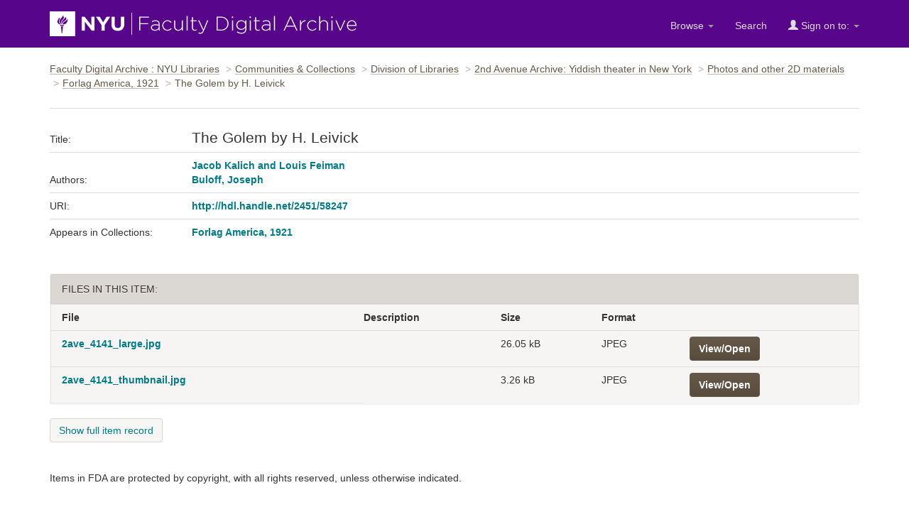

--- FILE ---
content_type: text/html;charset=UTF-8
request_url: https://archive.nyu.edu/handle/2451/58247
body_size: 12405
content:


















<!DOCTYPE html>
<html lang="en">
    <head>
        <title>The Golem by H. Leivick : Faculty Digital Archive : NYU Libraries</title>
        <meta http-equiv="Content-Type" content="text/html; charset=UTF-8" />
        <meta name="Generator" content="DSpace 5.4" />
        <meta name="viewport" content="width=device-width, initial-scale=1.0">
        <link rel="shortcut icon" href="/favicon.ico" type="image/x-icon"/>
        <link rel="stylesheet" href="/static/css/jquery-ui-1.10.3.custom/redmond/jquery-ui-1.10.3.custom.css" type="text/css" />
        <link rel="stylesheet" href="/static/css/bootstrap/bootstrap.min.css" type="text/css" />
        <link rel="stylesheet" href="/static/css/bootstrap/dspace-theme.css" type="text/css" />

        <link rel="search" type="application/opensearchdescription+xml" href="/open-search/description.xml" title="DSpace"/>


<link rel="schema.DCTERMS" href="http://purl.org/dc/terms/" />
<link rel="schema.DC" href="http://purl.org/dc/elements/1.1/" />
<meta name="DCTERMS.dateAccepted" content="2019-07-06T17:32:39Z" scheme="DCTERMS.W3CDTF" />
<meta name="DCTERMS.available" content="2019-07-06T17:32:39Z" scheme="DCTERMS.W3CDTF" />
<meta name="DC.identifier" content="http://hdl.handle.net/2451/58247" scheme="DCTERMS.URI" />
<meta name="DC.language" content="en_US" scheme="DCTERMS.RFC1766" />
<meta name="DCTERMS.isPartOf" content="Forlag America, 1921" />
<meta name="DC.title" content="The Golem by H. Leivick" />
<meta name="DC.description" content="XVI. Miscellaneous (Theater)" />
<meta name="DC.identifier" content="4141" />
<meta name="DC.description" content="0" />
<meta name="DC.description" content="0" />
<meta name="DC.title" content="The Golem" />
<meta name="DC.title" content="A Spiel un Zing" />
<meta name="DC.description" content="Untitled" />
<meta name="DC.contributor" content="Jacob Kalich and Louis Feiman" />
<meta name="DC.contributor" content="Buloff, Joseph" />
<meta name="DC.description" content="b/w" />
<meta name="DC.description" content="Script: b/w; 5.5&quot;x8&quot;" />
<meta name="DC.description" content="Cleared" />
<meta name="DC.description" content="Script" />

<meta name="citation_title" content="The Golem by H. Leivick" />
<meta name="citation_language" content="en_US" />
<meta name="citation_pdf_url" content="http://archive.nyu.edu/bitstream/2451/58247/1/2ave_4141_large.jpg" />
<meta name="citation_date" content="2019-07-06T17:32:39Z" />
<meta name="citation_abstract_html_url" content="http://archive.nyu.edu/handle/2451/58247" />


        
    <script type='text/javascript' src="/static/js/jquery/jquery-1.10.2.min.js"></script>
    <script type='text/javascript' src='/static/js/jquery/jquery-ui-1.10.3.custom.min.js'></script>
    <script type='text/javascript' src='/static/js/bootstrap/bootstrap.min.js'></script>
    <script type='text/javascript' src='/static/js/holder.js'></script>
    <script type="text/javascript" src="/utils.js"></script>
    <script type="text/javascript" src="/static/js/choice-support.js"> </script>

    
     <!-- Google tag (gtag.js) -->
<script async src="https://www.googletagmanager.com/gtag/js?id=G-CD1NCN148W"></script>
<!-- Matomo -->
<script>
  var _paq = window._paq = window._paq || [];
  /* tracker methods like "setCustomDimension" should be called before "trackPageView" */
  _paq.push(['trackPageView']);
  _paq.push(['enableLinkTracking']);
  (function() {
    var u="https://nyulib.matomo.cloud/";
    _paq.push(['setTrackerUrl', u+'matomo.php']);
    _paq.push(['setSiteId', '16']);
    var d=document, g=d.createElement('script'), s=d.getElementsByTagName('script')[0];
    g.async=true; g.src='https://cdn.matomo.cloud/nyulib.matomo.cloud/matomo.js'; s.parentNode.insertBefore(g,s);
  })();
</script>
<!-- End Matomo Code -->
<script>
  window.dataLayer = window.dataLayer || [];
  function gtag(){dataLayer.push(arguments);}
  gtag('js', new Date());

  gtag('config', 'G-CD1NCN148W');
</script>
    
    

<!-- HTML5 shim and Respond.js IE8 support of HTML5 elements and media queries -->
<!--[if lt IE 9]>
  <script src="/static/js/html5shiv.js"></script>
  <script src="/static/js/respond.min.js"></script>
<![endif]-->
  
    </head>
    
    
    <body>
<a id="skip-nav" href="#content">Skip navigation</a>
<header class="navbar navbar-inverse">    
    
            <div class="container">
                























		<div class="navbar-header">
			<button aria-label="Toggle Menu" type="button" class="navbar-toggle" data-toggle="collapse" data-target=".navbar-collapse"> <span class="icon-bar"></span> <span class="icon-bar"></span> <span class="icon-bar"></span> </button>
			<a class="navbar-brand" href="/"><img height="35" width="432" src="/image/nyu_fda_logo.png" alt="FDA" /> </a> </div>
			<nav class="collapse navbar-collapse bs-navbar-collapse" >
			<div class="nav navbar-nav navbar-right">
				<ul class="nav navbar-nav navbar-right">

					<li class="dropdown"> <a href="/jspui" class="dropdown-toggle" data-toggle="dropdown">Browse <b class="caret"></b></a>

						<ul class="dropdown-menu">
							<li><a href="/community-list">Communities<br/>
								&amp;&nbsp;Collections</a></li>
							<li class="divider"></li>
							 <li class="dropdown-header">Browse Items by:</li>
																
																
																
																												<li><a href="/browse?type=dateissued">Issue Date</a></li>
																				
																												<li><a href="/browse?type=author">Author</a></li>
																				
																												<li><a href="/browse?type=title">Title</a></li>
																				
																												<li><a href="/browse?type=subject">Subject</a></li>
																				
																		
																

						</ul>
					</li>
					<li class=""><a href="/advanced-search">Search</a></li>
				
					<li class="dropdown">
				 
						 <a href="#" class="dropdown-toggle" data-toggle="dropdown"><span class="glyphicon glyphicon-user"></span> Sign on to: <b class="caret"></b></a>
				             
						 <ul class="dropdown-menu">
							 <li><a href="/mydspace">My FDA</a></li>
							 <li><a href="/subscribe">Receive email<br/>updates</a></li>
							 <li><a href="/profile">Edit Profile</a></li>

								
						 </ul>
					 </li>
 
				</ul>

			</div>
		</nav>

            </div>

<script type="text/javascript">
  var jQ = jQuery.noConflict();
  jQ(document).ready(function() {
      jQ(".fda-tree li").each(function( index ) {
        if (jQ( this ).find( "ul" ).length ){
           jQ( this ).addClass("has-sublist");
          jQ( this ).find( "ul" ).hide();
          var ArrowElement = jQ( '<a class="arrow" href="#">+</a>');
          jQ( this ).prepend( ArrowElement );
          ArrowElement.click(function(event){
            event.preventDefault();
            openstate = jQ(this ).siblings( "ul" ).is(":visible");
            if (!openstate) {
              jQ( this ).text("-");
              jQ( this ).addClass("isOpen");
              jQ( this ).siblings( "ul" ).slideDown("fast", function(){});
            } else {
               jQ( this ).removeClass("isOpen");
              jQ( this ).siblings( "ul" ).slideUp("fast");
              jQ( this ).text("+");
            }
          });
        } 
    });
  });
  </script>
</header>
<main id="content" tabindex="-1">
<!-- <div class="container">
    <div class="alert alert-warning" role="alert">
              <p>The NYU IT team is performing scheduled maintenance on the storage device that supports the Faculty Digital Archive on Wednesday, February 19th starting at 12:30pm EST and continuing though Thursday Februaru 19th. Contents will be available for viewing during this time. However, submitters will not be able to submit or edit items until this maintenance is complete. We apologize for this inconvenience.
        </p></div>
</div> -->

<div class="container">
                



  

<ol class="breadcrumb">

  <li><a href="/">Faculty Digital Archive : NYU Libraries</a></li>

  <li><a href="/community-list">Communities & Collections</a></li>

  <li><a href="/handle/2451/14821">Division of Libraries</a></li>

  <li><a href="/handle/2451/44516">2nd Avenue Archive: Yiddish theater in New York</a></li>

  <li><a href="/handle/2451/54052">Photos and other 2D materials</a></li>

  <li><a href="/handle/2451/54108">Forlag America, 1921</a></li>

<li>The Golem by H. Leivick</li>

</ol>

</div>                





        
<div class="container">
     






























		
		
		

        <!--<div class="alert alert-warning citation-info">
        Please use this identifier to cite or link to this item:
            <code>http://hdl.handle.net/2451/58247</code>
        </div>-->


		<!-- side bar --> 




  <!-- Here's the item itself -->
    <section class="fda-individual-item">
    
    <table class="table itemDisplayTable">
<tr class="item-title "><td class="metadataFieldLabel">Title:&nbsp;</td><td class="metadataFieldValue"><h1 class="page-title">The&#x20;Golem&#x20;by&#x20;H.&#x20;Leivick</td></tr>
<tr><td class="metadataFieldLabel">Authors:&nbsp;</td><td class="metadataFieldValue"><a class="author"href="/browse?type=author&amp;value=Jacob+Kalich+and+Louis+Feiman">Jacob&#x20;Kalich&#x20;and&#x20;Louis&#x20;Feiman</a><br /><a class="author"href="/browse?type=author&amp;value=Buloff%2C+Joseph">Buloff,&#x20;Joseph</a></td></tr>
<tr><td class="metadataFieldLabel">URI:&nbsp;</td><td class="metadataFieldValue"><a href="http://hdl.handle.net/2451/58247">http:&#x2F;&#x2F;hdl.handle.net&#x2F;2451&#x2F;58247</a></td></tr>
<tr><td class="metadataFieldLabel">Appears in Collections:</td><td class="metadataFieldValue"><a href="/handle/2451/54108">Forlag America, 1921</a><br/></td></tr>
</table><br/>
<div class="panel panel-info"><div class="panel-heading">Files in This Item:</div>
<table class="table panel-body"><tr><th id="t1" class="standard">File</th>
<th id="t2" class="standard">Description</th>
<th id="t3" class="standard">Size</th><th id="t4" class="standard">Format</th><th>&nbsp;</th></tr>
<tr><td headers="t1" class="standard"><a target="_blank" href="/bitstream/2451/58247/1/2ave_4141_large.jpg">2ave_4141_large.jpg</a></td><td headers="t2" class="standard"></td><td headers="t3" class="standard">26.05 kB</td><td headers="t4" class="standard">JPEG</td><td class="standard" align="center"><a class="btn btn-primary" target="_blank" href="/bitstream/2451/58247/1/2ave_4141_large.jpg">View/Open</a></td></tr><tr><td headers="t1" class="standard"><a target="_blank" href="/bitstream/2451/58247/2/2ave_4141_thumbnail.jpg">2ave_4141_thumbnail.jpg</a></td><td headers="t2" class="standard"></td><td headers="t3" class="standard">3.26 kB</td><td headers="t4" class="standard">JPEG</td><td class="standard" align="center"><a class="btn btn-primary" target="_blank" href="/bitstream/2451/58247/2/2ave_4141_thumbnail.jpg">View/Open</a></td></tr></table>
</div>


   
    <!-- show full item record button -->



<div class="container row">


    <a class="btn btn-default" href="/handle/2451/58247?mode=full">
        Show full item record
    </a>


    

</div>

</section>
<br >
    

<br/>
    

    <p class="submitFormHelp">Items in FDA are protected by copyright, with all rights reserved, unless otherwise indicated.</p>
    












            

</div>
</main>
            
<footer class="navbar navbar-inverse">
    <div class="footer-holder container">
    <div class="f-1"><a href="/about">About the Archive</a> | <a target="_blank" href="/help">Help</a> | <a href="/contact">Contact</a> | <a href="/about#rights">Rights</a> | <a href="https://www.nyu.edu/footer/accessibility.html" class="ext" target="_blank">Accessibility <span class="glyphicon glyphicon-new-window"></span></a></div>
    <div class="f-2">Powered by <a target="_blank" href="http://dlib.nyu.edu/dlts">NYU DLTS</a> and <a target="_blank" href="http://www.dspace.org">DSpace</a> </div>
    </div>
</footer>

    </body>
</html>
